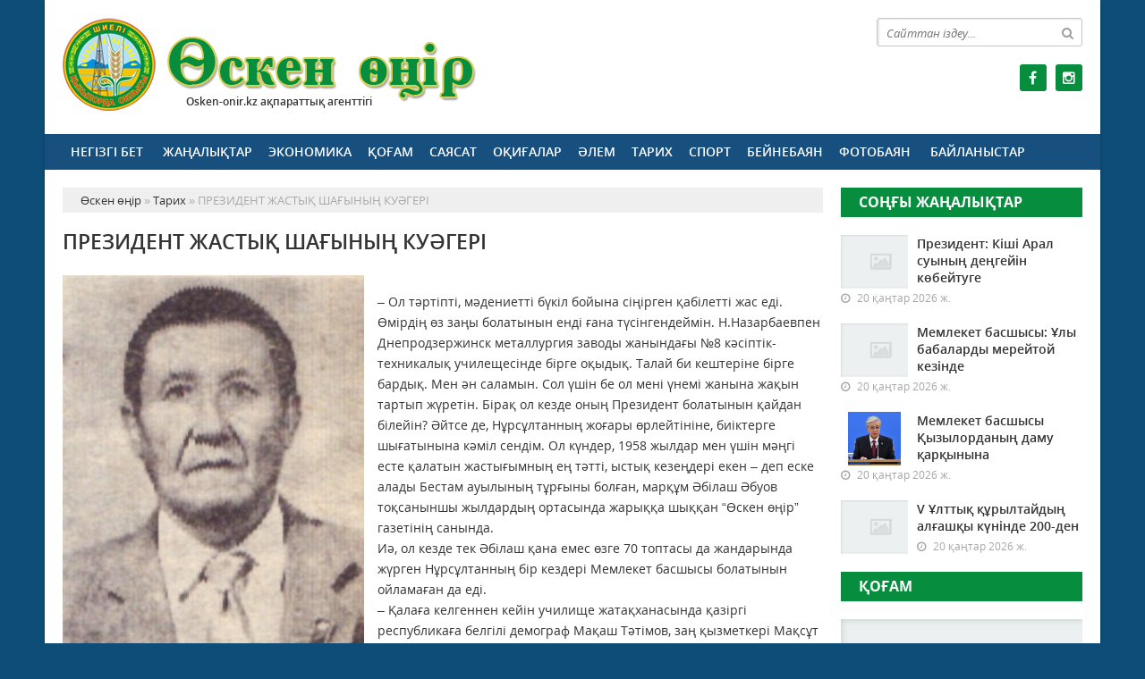

--- FILE ---
content_type: text/html; charset=utf-8
request_url: https://osken-onir.kz/tarih/257-prezident-zhasty-shayny-kuger.html
body_size: 10403
content:
<!doctype html>
<html lang="kk" class="nav-no-js">
<head>
<meta http-equiv="Content-Type" content="text/html; charset=utf-8" />
<title>ПРЕЗИДЕНТ ЖАСТЫҚ ШАҒЫНЫҢ КУӘГЕРІ &raquo; «Өскен өңір» - Шиелі аудандық газеті</title>
<meta name="description" content="– Ол тәртіпті, мәдениетті бүкіл бойына сіңірген қабілетті жас еді. Өмірдің өз заңы болатынын енді ғана түсінгендеймін. Н.Назарбаевпен Днепродзержинск металлургия заводы жанындағы №8" />
<meta name="keywords" content="қазақ, Нұрсұлтан, бірге, Нұрсұлтанның, болатынын, деген, Әбілаш, бүкіл, әндерін, тартып, сіңірген, өзінше, бойына, кезде, Бестам, Мақсұт, Бірақ, есімде, Нәрікбаев, дамуымызды" />
<meta name="generator" content="Өскен өңір (https://osken-onir.kz/)" />
<meta name="viewport" content="width=device-width, initial-scale=1.0" />
<meta property="og:site_name" content="«Өскен өңір» - Шиелі аудандық газеті" />
<meta property="og:type" content="article" />
<meta property="og:title" content="ПРЕЗИДЕНТ ЖАСТЫҚ ШАҒЫНЫҢ КУӘГЕРІ" />
<meta property="og:url" content="https://osken-onir.kz/tarih/257-prezident-zhasty-shayny-kuger.html" />
<meta property="og:image" content="https://osken-onir.kz/uploads/posts/2017-11/medium/1512025580_08.jpg" />
<link rel="search" type="application/opensearchdescription+xml" href="https://osken-onir.kz/engine/opensearch.php" title="«Өскен өңір» - Шиелі аудандық газеті" />
<link rel="alternate" type="application/rss+xml" title="«Өскен өңір» - Шиелі аудандық газеті" href="https://osken-onir.kz/rss.xml" />
<link rel="stylesheet" href="/engine/classes/min/index.php?charset=utf-8&amp;f=/templates/osken-oner/css/styles.css,/templates/osken-oner/css/bootstrap.css,/templates/osken-oner/css/engine.css,/templates/osken-oner/css/mobile.css,/templates/osken-oner/css/font-awesome.min.css" type="text/css">
<link rel="icon" href="/templates/osken-oner/images/favicon.png" type="image/x-icon">
<link rel="shortcut icon" href="/templates/osken-oner/images/favicon.png" type="image/x-icon">
    <!--style>
        html {
    -moz-filter: grayscale(100%);
    -webkit-filter: grayscale(100%);
    filter: gray; /* IE6-9 */
    filter: grayscale(100%);
}
        img {
    -webkit-filter: grayscale(100%); /* Safari 6.0 - 9.0 */
    filter: grayscale(100%);
}
        </style-->
</head>
<body>
<div class="wrappers">
	<!--div class="onam-l"></div-->
	<!--div class="onam-r"></div-->
	<div class="container headtop">
		<div class="row">
			
			<div class="container hadma">
				<div class="col-md-5">
					<div class="logos">
						<a href="/">Өскен өңір </a>
						<span>Osken-onir.kz ақпараттық агенттігі</span>
					</div>
				</div>
				<div class="col-md-4"></div>
				<div class="col-md-3">
					<div class="search_block">
						<div class="search_box">
							<form id="quicksearch" method="post">
								<input type="hidden" name="do" value="search" />
								<input type="hidden" name="subaction" value="search" />
								<div class="search-box">
									<div class="input-group">
										<input id="story" name="story" placeholder="Сайттан іздеу..." type="text" />
										<span class="input-group-btn">
											<button class="btn" type="submit" title="Найти"><i class="fa fa-search"></i></button>
										</span>
									</div>
								</div>
							</form>
						</div>
					</div>
					<div class="socials">
						<!--a href="#" class="twit" title="Twitter" target="_blank" rel="noopener noreferrer"></a-->
						<a href="https://www.facebook.com/oskenonir/" class="faceb" title="Facebook" target="_blank" rel="noopener noreferrer"></a>
						<!--a href="https://vk.com/club136384814" class="vk" title="Vkontakte" target="_blank" rel="noopener noreferrer"></a-->
						<!--a href="#" class="odokl" title="Однокласники" target="_blank" rel="noopener noreferrer"></a-->
						<a href="https://www.instagram.com/oskenonir_news/" class="insta" title="Instagram" target="_blank" rel="noopener noreferrer"></a>
					</div>
				</div>
			</div>
			
			<div class="container">
				<div class="row show-grid">
					<div class="container navmenu">
						<div class="col-md-12">
							<nav>
								<a id="touch-menu" class="mobile-menu" href="#"><i class="fa fa-bars" aria-hidden="true"></i></a>
								<ul class="menu">
	<li><a href="/">Негізгі бет</a></li>
	<li><a href="https://osken-onir.kz/zhanalyk/">Жаңалықтар</a>
		
	</li><li><a href="https://osken-onir.kz/ekonomika/">Экономика</a>
		
	</li><li><a href="https://osken-onir.kz/kogam/">Қоғам</a>
		
	</li><li><a href="https://osken-onir.kz/saysat/">Саясат</a>
		
	</li><li><a href="https://osken-onir.kz/okigalar/">Оқиғалар</a>
		
	</li><li><a href="https://osken-onir.kz/alem/">Әлем</a>
		
	</li><li><a href="https://osken-onir.kz/tarih/">Тарих</a>
		
	</li><li><a href="https://osken-onir.kz/sport/">Спорт</a>
		
	</li><li><a href="https://osken-onir.kz/video/">Бейнебаян</a>
		
	</li><li><a href="https://osken-onir.kz/fotobayn/">Фотобаян</a>
		
	</li>
	<li><a href="#">Байланыстар</a></li>
</ul>
							</nav>
						</div>
					</div>
				</div>
			</div>
			
			<div class="container">
				<div class="row show-grid">
					<div class="container">
						<div class="col-md-9">
							<div class="speedbar"><div class="over"><span id="dle-speedbar"><span itemscope itemtype="http://data-vocabulary.org/Breadcrumb"><a href="https://osken-onir.kz/" itemprop="url"><span itemprop="title">Өскен өңір</span></a></span> &raquo; <span itemscope itemtype="http://data-vocabulary.org/Breadcrumb"><a href="https://osken-onir.kz/tarih/" itemprop="url"><span itemprop="title">Тарих</span></a></span> &raquo; ПРЕЗИДЕНТ ЖАСТЫҚ ШАҒЫНЫҢ КУӘГЕРІ</span></div></div><div id='dle-content'><div class="boxing-full airSticky_stop-block">
	<article class="box-fullstory show-grid">
		<h2>ПРЕЗИДЕНТ ЖАСТЫҚ ШАҒЫНЫҢ КУӘГЕРІ</h2>
		<div class="fullstorys">
			<a class="highslide" href="https://osken-onir.kz/uploads/posts/2017-11/1512025580_08.jpg" target="_blank"><img src="/uploads/posts/2017-11/medium/1512025580_08.jpg" alt="" class="fr-dii fr-fil"></a><br>– Ол тәртіпті, мәдениетті бүкіл бойына сіңірген қабілетті жас еді. Өмірдің өз заңы болатынын енді ғана түсінгендеймін. Н.Назарбаевпен Днепродзержинск металлургия заводы жанындағы №8 кәсіптік-техникалық училещесінде бірге оқыдық. Талай би кештеріне бірге бардық. Мен ән саламын. Сол үшін бе ол мені үнемі жанына жақын тартып жүретін. Бірақ ол кезде оның Президент болатынын қайдан білейін? Әйтсе де, Нұрсұлтанның жоғары өрлейтініне, биіктерге шығатынына кәміл сендім. Ол күндер, 1958 жылдар мен үшін мәңгі есте қалатын жастығымның ең тәтті, ыстық кезеңдері екен – деп еске алады Бестам ауылының тұрғыны болған, марқұм Әбілаш Әбуов тоқсаныншы жылдардың ортасында жарыққа шыққан “Өскен өңір” газетінің санында. <br>Иә, ол кезде тек Әбілаш қана емес өзге 70 топтасы да жандарында жүрген Нұрсұлтанның бір кездері Мемлекет басшысы болатынын ойламаған да еді. <br>– Қалаға келгеннен кейін училище жатақханасында қазіргі республикаға белгілі демограф Мақаш Тәтімов, заң қызметкері Мақсұт Нәрікбаев үшеуміз бір бөлмеде тұрдық. Менің домбырам, Мақсұттың баяны бар. Қолымыз босаса қазақ даласын күмбірлеткендей күй тартып, қазақ әндерін әуелетіміз. Елге, туған жерге деген сағыныш, ана тілге деген құрмет бүкіл жан сезіміңді балқытып, айрықша бір күйге бөлейді. Оған мандол ұстаған кішкентай ғана тығыршықтай денелі Нұрсұлтан да қосылады. Күреспен айналысқандықтан, көбіне оның қолы тие бермейтін. Бірақ қолы қалт етсе Қазақстаннан барған жігіттердің басын қосып, өнегелі іс, мазмұнды кеш өткізуге тырысатын.<br>– Әлі есімде Днепропетровскіге барып Нұрсұлтанның ұйымдастыруымен қазақ кешін өткіздік. Онда Нұрсұлтан қазақ республикасы жайлы әңгімеледі. Ал, мен домбырамен, курстасымыз Мақсұт Нәрікбаев баянмен қосылып қазақ әндерін шырқадық. Кеш әсерлі өтті. Қазір қарап отырсам, оныншы класты бітіргенімен, Нұрсұлтан өзінше ізденіп, ой жинақтап, дерек құрастырып, дамуымызды өзінше саралап жүретіні бар екен. Ол қазақтың «болар бала жасынан» деген қанатты сөзіне саяды. Нұрсұлтан училищені бітіргенше менің есімде осындай елдік, азаматтық үлкен қасиетке ұмтылушылығымен қалды, – дейді, 1992 жылы «Өскен өңір» газеті тілшілеріне берген сұқбатында.<br>Ә.Әбуовтың өзі де сегіз қырлы тұлға. Алғашқы еңбек жолын өзі туып өскен Бестам ауылындағы №205 мектепте қазақ тілі мен әдебиеті пәнінің мұғалімі қызметінен бастап, кейіннен осы мектептің директорының оқу ісі жөніндегі орынбасары қызметтерінде болды. Ол замандастарының жадында қарапайымдылығымен, сал серілігімен, әдемі дауы­сымен жатталды. Өмірден озғанына 20 жыл толса да, Әбілаш көкенің Елбасымен бірге жүріп, бірге оқығанына мақтанамыз, оның шәкірттерінің бойына сіңірген білімі мен тәрбиесі, өлеңдері, адамгершілік қасиеті, жасаған игі істері ешқашан құнын жоймақ емес.<br><br>Гүлхан ЯХИЯ.
		</div>	

		<div class="full_tools">
			<div class="meta-full">
				<div class="category-short"><i class="fa fa-folder-o"></i><a href="https://osken-onir.kz/tarih/">Тарих</a></div>
				<div class="detmeta-short">
					<span class="dates"><i class="fa fa-clock-o"></i>30 қараша 2017 ж.</span>
					<span class="post-views"><i class="fa fa-eye"></i>1 650</span>
					<span><i class="fa fa-commenting-o"></i>0</span>
				</div>
			</div>
		</div>
	</article>


	 
	<div class="articlerelated show-grid">
	<div class="relatedheader"><h4>Ұқсас жаңалықтар:</h4></div>
		<div class="row">
			<div class="realnews">
	<a href="https://osken-onir.kz/kogam/240-elbasynan-bata-alan-zhas-zhyrshy.html" title="ЕЛБАСЫНАН БАТА АЛҒАН ЖАС ЖЫРШЫ">
		<div class="imgreal"><img src="/templates/osken-oner/dleimages/no_image.jpg" alt='title'></div>
		<div class="capt-real"><b>ЕЛБАСЫНАН БАТА АЛҒАН ЖАС ЖЫРШЫ</b></div>
	</a>
	<span><i class="fa fa-folder-o"></i>Қоғам</span>
</div><div class="realnews">
	<a href="https://osken-onir.kz/tarih/222-el-blgen-ayrat-esten-ketpeyd.html" title="ЕЛ БІЛГЕН ҚАЙРАТ ЕСТЕН КЕТПЕЙДІ">
		<div class="imgreal"><img src="/uploads/posts/2017-11/medium/1511782913_09.jpg" alt='title'></div>
		<div class="capt-real"><b>ЕЛ БІЛГЕН ҚАЙРАТ ЕСТЕН КЕТПЕЙДІ</b></div>
	</a>
	<span><i class="fa fa-folder-o"></i>Тарих</span>
</div><div class="realnews">
	<a href="https://osken-onir.kz/kogam/208-erlerd-48-y-br-krgennen-ashy-bolady.html" title="Ерлердің 48%-ы бір көргеннен ғашық болады">
		<div class="imgreal"><img src="/uploads/posts/2017-11/medium/1511526697_image_l-1.jpg" alt='title'></div>
		<div class="capt-real"><b>Ерлердің 48%-ы бір көргеннен ғашық болады</b></div>
	</a>
	<span><i class="fa fa-folder-o"></i>Қоғам</span>
</div><div class="realnews">
	<a href="https://osken-onir.kz/sport/177-tennisten-sayys.html" title="ТЕННИСТЕН САЙЫС">
		<div class="imgreal"><img src="/uploads/posts/2017-11/1511433841_skachannye-fayly-1.jpg" alt='title'></div>
		<div class="capt-real"><b>ТЕННИСТЕН САЙЫС</b></div>
	</a>
	<span><i class="fa fa-folder-o"></i>Спорт</span>
</div><div class="realnews">
	<a href="https://osken-onir.kz/kogam/136-hor-yzy.html" title="Хор қызы">
		<div class="imgreal"><img src="/templates/osken-oner/dleimages/no_image.jpg" alt='title'></div>
		<div class="capt-real"><b>Хор қызы</b></div>
	</a>
	<span><i class="fa fa-folder-o"></i>Қоғам</span>
</div>
		</div>
	</div>
	

</div>

<div class="comments ignore-select">
	<div class="comnbtm-col">
		<a class="addcom-btn" onclick="$('#addcform').toggle();return false;"><i class="fa fa-plus-square" aria-hidden="true"></i> Пікір қалдыру</a> 
		
	</div>
	<div class="box">
		<form  method="post" name="dle-comments-form" id="dle-comments-form" ><div id="addcform" class="statbox" style="display:none;">
	
		<div class="box_input"><input type="text" name="name" id="name" placeholder="Ваше имя"></div>
		<div class="box_input"><input type="email" name="mail" id="mail" placeholder="Ваш e-mail"></div>
	

	<div class="addcomments_editor"><script type="text/javascript">
	var text_upload = "Загрузка файлов и изображений на сервер";
</script>
<div class="wseditor"><textarea id="comments" name="comments" rows="10" cols="50" class="ajaxwysiwygeditor"></textarea></div></div>

	

	
		<div class="captcha"><div class="g-recaptcha" data-sitekey="6LeihzYUAAAAABVslR1Q-eOWsnkQOc9sDllk1zpR" data-theme="light"></div></div>
	

	

	<button type="submit" name="submit" class="btncomsform">Отправить комментарий</button>
</div>
		<input type="hidden" name="subaction" value="addcomment" />
		<input type="hidden" name="post_id" id="post_id" value="257" /><input type="hidden" name="user_hash" value="5b060e971946b94d218a0ee433f36944926f35a8" /></form><script src='https://www.google.com/recaptcha/api.js?hl=ru' async defer></script>
	</div>
	<div class="box">
		
		<div class="com_list">
			
<div id="dle-ajax-comments"></div>

		</div>
	</div>
	<!--dlenavigationcomments-->
</div></div>
							
						</div>
						<div class="col-md-3">
							<div class="songnews">
								<div class="titmain"><h3><a href="https://osken-onir.kz/zhanalyk/" style="color: #ffffff">Соңғы жаңалықтар</h3></div>
								<div class="column-4">
	<div class="item-lent-img">
		<div class="itm-img-l"><img src="/templates/osken-oner/dleimages/no_image.jpg" class="center-block" alt='Президент: Кіші Арал суының деңгейін көбейтуге мүмкіндік болады'></div>
		<h2><a href="https://osken-onir.kz/kogam/35980-prezident-ksh-aral-suyny-degeyn-kbeytuge-mmkndk-bolady.html">Президент: Кіші Арал суының деңгейін көбейтуге</a></h2>
		<div class="detaliz-capt">
			<span class="dates"><i class="fa fa-clock-o"></i> 20 қаңтар 2026 ж.</span>
		</div>
	</div>
</div><div class="column-4">
	<div class="item-lent-img">
		<div class="itm-img-l"><img src="/templates/osken-oner/dleimages/no_image.jpg" class="center-block" alt='Мемлекет басшысы: Ұлы бабаларды мерейтой кезінде ғана еске алу — дұрыс емес'></div>
		<h2><a href="https://osken-onir.kz/zhanalyk/35979-memleket-basshysy-ly-babalardy-mereytoy-keznde-ana-eske-alu-drys-emes.html">Мемлекет басшысы: Ұлы бабаларды мерейтой кезінде</a></h2>
		<div class="detaliz-capt">
			<span class="dates"><i class="fa fa-clock-o"></i> 20 қаңтар 2026 ж.</span>
		</div>
	</div>
</div><div class="column-4">
	<div class="item-lent-img">
		<div class="itm-img-l"><img src="/uploads/posts/2026-01/medium/1768893018_meme.jpg" class="center-block" alt='Мемлекет басшысы Қызылорданың даму қарқынына жақсы баға берді'></div>
		<h2><a href="https://osken-onir.kz/zhanalyk/35978-memleket-basshysy-yzylordany-damu-arynyna-zhasy-baa-berd.html">Мемлекет басшысы Қызылорданың даму қарқынына</a></h2>
		<div class="detaliz-capt">
			<span class="dates"><i class="fa fa-clock-o"></i> 20 қаңтар 2026 ж.</span>
		</div>
	</div>
</div><div class="column-4">
	<div class="item-lent-img">
		<div class="itm-img-l"><img src="/templates/osken-oner/dleimages/no_image.jpg" class="center-block" alt='V Ұлттық құрылтайдың алғашқы күнінде 200-ден астам ұсыныс айтылды'></div>
		<h2><a href="https://osken-onir.kz/zhanalyk/35977-v-ltty-ryltaydy-alashy-knnde-200-den-astam-synys-aytyldy.html">V Ұлттық құрылтайдың алғашқы күнінде 200-ден</a></h2>
		<div class="detaliz-capt">
			<span class="dates"><i class="fa fa-clock-o"></i> 20 қаңтар 2026 ж.</span>
		</div>
	</div>
</div>
							</div>
							<div class="kagam show-grid">
								<div class="titmain"><h3>Қоғам</h3></div>
								<div class="bigcolm show-grid">
									<div class="column-5">
	<div class="item-img"><a href="https://osken-onir.kz/kogam/35980-prezident-ksh-aral-suyny-degeyn-kbeytuge-mmkndk-bolady.html"><img src="/templates/osken-oner/dleimages/no_image.jpg" class="center-block" alt='Президент: Кіші Арал суының деңгейін көбейтуге мүмкіндік болады'></a></div>
	<div class="detaliz-capt">
		<span class="dates"><i class="fa fa-clock-o"></i> 20 қаңтар 2026 ж.</span>
		<span class="post-views"><i class="fa fa-eye"></i> 37</span>
	</div>
	<div class="caption">
		<h2><a href="https://osken-onir.kz/kogam/35980-prezident-ksh-aral-suyny-degeyn-kbeytuge-mmkndk-bolady.html">Президент: Кіші Арал суының деңгейін көбейтуге мүмкіндік болады</a></h2>
	</div>
</div>
								</div>
								<div class="smallcolm">
									<div class="column-4 ombord">
	<div class="item-lent-img">
		<h2><a href="https://osken-onir.kz/kogam/35972-sen-tadauy-sen-bolashay.html">Сенің таңдауың – сенің болашағың</a></h2>
		<div class="detaliz-capt">
			<span class="dates"><i class="fa fa-clock-o"></i> 20 қаңтар 2026 ж.</span>
		</div>
	</div>
</div><div class="column-4 ombord">
	<div class="item-lent-img">
		<h2><a href="https://osken-onir.kz/kogam/35969-zhaa-saly-rezhim-kspkerler-nen-eskeru-tis.html">Жаңа салық режимі: Кәсіпкерлер нені ескеруі тиіс?</a></h2>
		<div class="detaliz-capt">
			<span class="dates"><i class="fa fa-clock-o"></i> 20 қаңтар 2026 ж.</span>
		</div>
	</div>
</div>
								</div>
							</div>
							<div class="pdf-main show-grid">
								<div class="titmain"><h3 class="colh3s">PDF нұсқалар мұрағаты</h3></div>
								<div class="column-pdf">
	<h2><a href="https://docs.google.com/viewer?url=https%3A%2F%2Fosken-onir.kz%2Fengine%2Fdownload.php%3Fid%3D904%26viewonline%3D1" target="_blank" rel="noopener noreferrer">№4 (9371)</a></h2> <div class="datepdf">17 қаңтар 2026 ж.</div>
</div><div class="column-pdf">
	<h2><a href="https://docs.google.com/viewer?url=https%3A%2F%2Fosken-onir.kz%2Fengine%2Fdownload.php%3Fid%3D903%26viewonline%3D1" target="_blank" rel="noopener noreferrer">№3 (9370)</a></h2> <div class="datepdf">13 қаңтар 2026 ж.</div>
</div><div class="column-pdf">
	<h2><a href="https://docs.google.com/viewer?url=https%3A%2F%2Fosken-onir.kz%2Fengine%2Fdownload.php%3Fid%3D902%26viewonline%3D1" target="_blank" rel="noopener noreferrer">№2 (9369).</a></h2> <div class="datepdf">10 қаңтар 2026 ж.</div>
</div>
							</div>
							<div class="allpdf"><a href="/pdf/">Pdf мұрағаты</a></div>
							<div class="calenda-foot">
								<div class="titmain"><h3 class="colh3s">Жаңалықтар мұрағаты</h3></div>
								<div id="calendar-layer"><table id="calendar" class="calendar"><tr><th colspan="7" class="monthselect"><a class="monthlink" onclick="doCalendar('12','2025','right'); return false;" href="https://osken-onir.kz/2025/12/" title="Предыдущий месяц">&laquo;</a>&nbsp;&nbsp;&nbsp;&nbsp;Қаңтар 2026&nbsp;&nbsp;&nbsp;&nbsp;&raquo;</th></tr><tr><th class="workday">Дс</th><th class="workday">Сс</th><th class="workday">Ср</th><th class="workday">Бс</th><th class="workday">Жм</th><th class="weekday">Сб</th><th class="weekday">Жс</th></tr><tr><td colspan="3">&nbsp;</td><td  class="day-active-v" ><a class="day-active-v" href="https://osken-onir.kz/2026/01/01/" title="Все публикации за 01 қаңтар 2026">1</a></td><td  class="day" >2</td><td  class="weekday" >3</td><td  class="day-active" ><a class="day-active" href="https://osken-onir.kz/2026/01/04/" title="Все публикации за 04 қаңтар 2026">4</a></td></tr><tr><td  class="day-active-v" ><a class="day-active-v" href="https://osken-onir.kz/2026/01/05/" title="Все публикации за 05 қаңтар 2026">5</a></td><td  class="day-active-v" ><a class="day-active-v" href="https://osken-onir.kz/2026/01/06/" title="Все публикации за 06 қаңтар 2026">6</a></td><td  class="day-active-v" ><a class="day-active-v" href="https://osken-onir.kz/2026/01/07/" title="Все публикации за 07 қаңтар 2026">7</a></td><td  class="day-active-v" ><a class="day-active-v" href="https://osken-onir.kz/2026/01/08/" title="Все публикации за 08 қаңтар 2026">8</a></td><td  class="day-active-v" ><a class="day-active-v" href="https://osken-onir.kz/2026/01/09/" title="Все публикации за 09 қаңтар 2026">9</a></td><td  class="day-active" ><a class="day-active" href="https://osken-onir.kz/2026/01/10/" title="Все публикации за 10 қаңтар 2026">10</a></td><td  class="weekday" >11</td></tr><tr><td  class="day-active-v" ><a class="day-active-v" href="https://osken-onir.kz/2026/01/12/" title="Все публикации за 12 қаңтар 2026">12</a></td><td  class="day-active-v" ><a class="day-active-v" href="https://osken-onir.kz/2026/01/13/" title="Все публикации за 13 қаңтар 2026">13</a></td><td  class="day-active-v" ><a class="day-active-v" href="https://osken-onir.kz/2026/01/14/" title="Все публикации за 14 қаңтар 2026">14</a></td><td  class="day-active-v" ><a class="day-active-v" href="https://osken-onir.kz/2026/01/15/" title="Все публикации за 15 қаңтар 2026">15</a></td><td  class="day-active-v" ><a class="day-active-v" href="https://osken-onir.kz/2026/01/16/" title="Все публикации за 16 қаңтар 2026">16</a></td><td  class="day-active" ><a class="day-active" href="https://osken-onir.kz/2026/01/17/" title="Все публикации за 17 қаңтар 2026">17</a></td><td  class="weekday" >18</td></tr><tr><td  class="day-active-v" ><a class="day-active-v" href="https://osken-onir.kz/2026/01/19/" title="Все публикации за 19 қаңтар 2026">19</a></td><td  class="day-active-v day-current" ><a class="day-active-v" href="https://osken-onir.kz/2026/01/20/" title="Все публикации за 20 қаңтар 2026">20</a></td><td  class="day" >21</td><td  class="day" >22</td><td  class="day" >23</td><td  class="weekday" >24</td><td  class="weekday" >25</td></tr><tr><td  class="day" >26</td><td  class="day" >27</td><td  class="day" >28</td><td  class="day" >29</td><td  class="day" >30</td><td  class="weekday" >31</td><td colspan="1">&nbsp;</td></tr></table></div>
							</div>
						</div>
					</div>
				</div>
				
				<!--div class="row">
					<div class="container">
						<div class="col-md-12 icarusel">
							<ul class="bxslider-carusel">
							  <li><a href="https://e-kyzylorda.gov.kz/?q=kk" target="_blank" rel="noopener noreferrer"><img src="/uploads/posts/2017-11/1510554794_bn-01.jpg" alt='Акимата Кызылординской области' class="img-responsive center-block" ></a></li><li><a href="http://www.akorda.kz/kz" target="_blank" rel="noopener noreferrer"><img src="/uploads/posts/2017-11/1510554757_bn-02.jpg" alt='Сайт президента' class="img-responsive center-block" ></a></li><li><a href="/" target="_blank" rel="noopener noreferrer"><img src="/uploads/posts/2017-11/1510554770_bn-03.jpg" alt='Нұрлы жол' class="img-responsive center-block" ></a></li><li><a href="http://ruh.kz/" target="_blank" rel="noopener noreferrer"><img src="/uploads/posts/2017-11/1510554703_bn-04.jpg" alt='Рухани Жаңғыру' class="img-responsive center-block" ></a></li><li><a href="/" target="_blank" rel="noopener noreferrer"><img src="/uploads/posts/2017-11/1510554676_bn-05.jpg" alt='Жаңғыру 30' class="img-responsive center-block" ></a></li><li><a href="http://egov.kz/cms/kk" target="_blank" rel="noopener noreferrer"><img src="/uploads/posts/2017-11/1510554722_bn-06.jpg" alt='Egov' class="img-responsive center-block" ></a></li><li><a href="https://digitalkz.kz/" target="_blank" rel="noopener noreferrer"><img src="/uploads/posts/2017-11/1510554648_bn-07.jpg" alt='Digital Kazakhstan' class="img-responsive center-block" ></a></li><li><a href="/" target="_blank" rel="noopener noreferrer"><img src="/uploads/posts/2017-11/1510554552_bn-09.jpg" alt='Нақты қадам' class="img-responsive center-block" ></a></li>
							</ul>
						</div>
					</div>
				</div-->
				
			</div>
			
		</div>
		
		<div class="row">
			<div class="container footer">
				<div class="col-md-9">
					<p>&copy; 2024. Osken-onir.kz ақпараттық агенттігі.<br>
Қазақстан Республикасы Ақпарат және Қоғамдық даму министрлігі, Ақпарат комитетінің тіркеу туралы № KZ66VPY00052385 куәлігі 21.07.2022 жылы берілген.<br>
&reg; Агенттік сайтында жарияланған барлық мақалалар мен фото-бейне материалдардың авторлық құқықтары қорғалған. Материалдарды пайдаланған жағдайда сілтеме жасалуы міндетті.
</p>
					<p>Меншік иесі: <a href="https://syr-media.kz" target="_blank" ;="" style="color:#ff7220;">«Сыр медиа»</a> ЖШС.</p>
				</div>
				<div class="col-md-3 chetchiki">
					<span><!-- Yandex.Metrika informer -->
<a href="https://metrika.yandex.kz/stat/?id=90076946&amp;from=informer"
target="_blank" rel="nofollow"><img src="https://informer.yandex.ru/informer/90076946/3_1_FFFFFFFF_EFEFEFFF_0_pageviews"
style="width:88px; height:31px; border:0;" alt="Яндекс.Метрика" title="Яндекс.Метрика: данные за сегодня (просмотры, визиты и уникальные посетители)" class="ym-advanced-informer" data-cid="90076946" data-lang="ru" /></a>
<!-- /Yandex.Metrika informer -->

<!-- Yandex.Metrika counter -->
<script type="text/javascript" >
   (function(m,e,t,r,i,k,a){m[i]=m[i]||function(){(m[i].a=m[i].a||[]).push(arguments)};
   var z = null;m[i].l=1*new Date();
   for (var j = 0; j < document.scripts.length; j++) {if (document.scripts[j].src === r) { return; }}
   k=e.createElement(t),a=e.getElementsByTagName(t)[0],k.async=1,k.src=r,a.parentNode.insertBefore(k,a)})
   (window, document, "script", "https://mc.yandex.ru/metrika/tag.js", "ym");

   ym(90076946, "init", {
        clickmap:true,
        trackLinks:true,
        accurateTrackBounce:true,
        webvisor:true
   });
</script>
<noscript><div><img src="https://mc.yandex.ru/watch/90076946" style="position:absolute; left:-9999px;" alt="" /></div></noscript>
<!-- /Yandex.Metrika counter --></span>
				</div>
			</div>
		</div>
	</div>
</div>
<div id="toTop"></div>
<script type="text/javascript" src="/engine/classes/min/index.php?charset=utf-8&amp;g=general&amp;21"></script>
<script type="text/javascript" src="/engine/classes/min/index.php?charset=utf-8&amp;f=engine/classes/highslide/highslide.js,engine/editor/jscripts/froala/editor.js,engine/editor/jscripts/froala/languages/ru.js&amp;21"></script>
<link media="screen" href="/engine/editor/css/default.css" type="text/css" rel="stylesheet" />
<link media="screen" href="/engine/editor/jscripts/froala/css/editor.css" type="text/css" rel="stylesheet" />
<script src="/engine/classes/min/index.php?charset=utf-8&amp;f=/templates/osken-oner/js/bxslider.js,/templates/osken-oner/js/lib.js"></script>
<script async src="https://www.googletagmanager.com/gtag/js?id=UA-30267956-4"></script>
<script type="text/javascript">
<!--
var dle_root       = '/';
var dle_admin      = '';
var dle_login_hash = '5b060e971946b94d218a0ee433f36944926f35a8';
var dle_group      = 5;
var dle_skin       = 'osken-oner';
var dle_wysiwyg    = '1';
var quick_wysiwyg  = '1';
var dle_act_lang   = ["Иә", "Жоқ", "Енгізу", "Күшін жою", "Сақтау", "Удалить", "Тиеу. Өтінеміз, күте тұрыңыз..."];
var menu_short     = 'Быстрое редактирование';
var menu_full      = 'Полное редактирование';
var menu_profile   = 'Көру бейіндегі';
var menu_send      = 'Хабар жіберу';
var menu_uedit     = 'Админцентр';
var dle_info       = 'Ақпарат';
var dle_confirm    = 'Растау';
var dle_prompt     = 'Ақпаратты енгізу';
var dle_req_field  = 'Заполните все необходимые поля';
var dle_del_agree  = 'Вы действительно хотите удалить? Данное действие невозможно будет отменить';
var dle_spam_agree = 'Вы действительно хотите отметить пользователя как спамера? Это приведёт к удалению всех его комментариев';
var dle_complaint  = 'Укажите текст Вашей жалобы для администрации:';
var dle_big_text   = 'Выделен слишком большой участок текста.';
var dle_orfo_title = 'Укажите комментарий для администрации к найденной ошибке на странице';
var dle_p_send     = 'Жіберу';
var dle_p_send_ok  = 'Хабарлама сәтті жіберілді';
var dle_save_ok    = 'Изменения успешно сохранены. Обновить страницу?';
var dle_reply_title= 'Ответ на комментарий';
var dle_tree_comm  = '0';
var dle_del_news   = 'Удалить статью';
var dle_sub_agree  = 'Вы действительно хотите подписаться на комментарии к данной публикации?';
var allow_dle_delete_news   = false;

hs.graphicsDir = '/engine/classes/highslide/graphics/';
hs.outlineType = 'rounded-white';
hs.numberOfImagesToPreload = 0;
hs.captionEval = 'this.thumb.alt';
hs.showCredits = false;
hs.align = 'center';
hs.transitions = ['expand', 'crossfade'];
hs.dimmingOpacity = 0.60;
hs.lang = { loadingText : 'Загрузка...', playTitle : 'Просмотр слайдшоу (пробел)', pauseTitle:'Пауза', previousTitle : 'Предыдущее изображение', nextTitle :'Следующее изображение',moveTitle :'Переместить', closeTitle :'Закрыть (Esc)',fullExpandTitle:'Развернуть до полного размера',restoreTitle:'Кликните для закрытия картинки, нажмите и удерживайте для перемещения',focusTitle:'Сфокусировать',loadingTitle:'Нажмите для отмены'
};
hs.slideshowGroup='fullnews'; hs.addSlideshow({slideshowGroup: 'fullnews', interval: 4000, repeat: false, useControls: true, fixedControls: 'fit', overlayOptions: { opacity: .75, position: 'bottom center', hideOnMouseOut: true } });

jQuery(function($){
	
      $('#comments').froalaEditor({
        dle_root: dle_root,
        dle_upload_area : "comments",
        dle_upload_user : "",
        dle_upload_news : "0",
        width: '100%',
        height: '220',
        language: 'ru',

		htmlAllowedTags: ['div', 'span', 'p', 'br', 'strong', 'em', 'ul', 'li', 'ol', 'b', 'u', 'i', 's', 'a', 'img'],
		htmlAllowedAttrs: ['class', 'href', 'alt', 'src', 'style', 'target'],
		pastePlain: true,
        imageInsertButtons: ['imageBack', '|', 'imageByURL'],
        imagePaste: false,
		
        toolbarButtonsXS: ['bold', 'italic', 'underline', 'strikeThrough', '|', 'align', 'formatOL', 'formatUL', '|', 'insertLink', 'dleleech', 'emoticons', '|', 'dlehide', 'dlequote', 'dlespoiler'],

        toolbarButtonsSM: ['bold', 'italic', 'underline', 'strikeThrough', '|', 'align', 'formatOL', 'formatUL', '|', 'insertLink', 'dleleech', 'emoticons', '|', 'dlehide', 'dlequote', 'dlespoiler'],

        toolbarButtonsMD: ['bold', 'italic', 'underline', 'strikeThrough', '|', 'align', 'formatOL', 'formatUL', '|', 'insertLink', 'dleleech', 'emoticons', '|', 'dlehide', 'dlequote', 'dlespoiler'],

        toolbarButtons: ['bold', 'italic', 'underline', 'strikeThrough', '|', 'align', 'formatOL', 'formatUL', '|', 'insertLink', 'dleleech', 'emoticons', '|', 'dlehide', 'dlequote', 'dlespoiler']

      });

$('#dle-comments-form').submit(function() {
	doAddComments();
	return false;
});
});
//-->
</script>
</body>
</html>
<!-- Создание и продвижение сайтов с нуля. Заказ сайта - Key-Studio (http://key-studio.kz) -->
